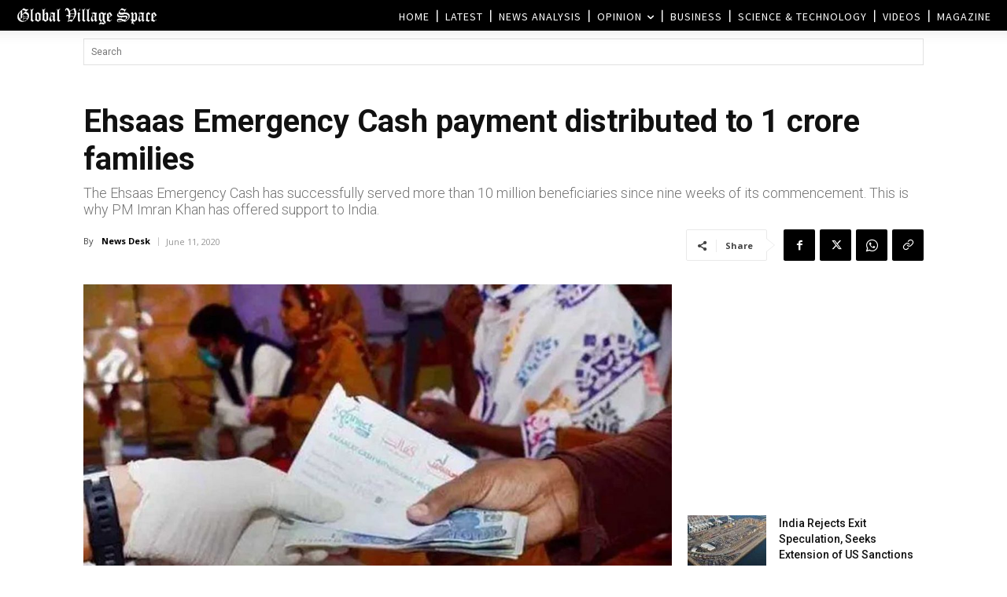

--- FILE ---
content_type: text/html; charset=UTF-8
request_url: https://www.globalvillagespace.com/wp-admin/admin-ajax.php?td_theme_name=Newspaper&v=12.7.3
body_size: 171
content:
{"230970":325}

--- FILE ---
content_type: text/html; charset=utf-8
request_url: https://www.google.com/recaptcha/api2/aframe
body_size: 249
content:
<!DOCTYPE HTML><html><head><meta http-equiv="content-type" content="text/html; charset=UTF-8"></head><body><script nonce="5BXHoQ5qHCI6JbIRrruOag">/** Anti-fraud and anti-abuse applications only. See google.com/recaptcha */ try{var clients={'sodar':'https://pagead2.googlesyndication.com/pagead/sodar?'};window.addEventListener("message",function(a){try{if(a.source===window.parent){var b=JSON.parse(a.data);var c=clients[b['id']];if(c){var d=document.createElement('img');d.src=c+b['params']+'&rc='+(localStorage.getItem("rc::a")?sessionStorage.getItem("rc::b"):"");window.document.body.appendChild(d);sessionStorage.setItem("rc::e",parseInt(sessionStorage.getItem("rc::e")||0)+1);localStorage.setItem("rc::h",'1768775829332');}}}catch(b){}});window.parent.postMessage("_grecaptcha_ready", "*");}catch(b){}</script></body></html>